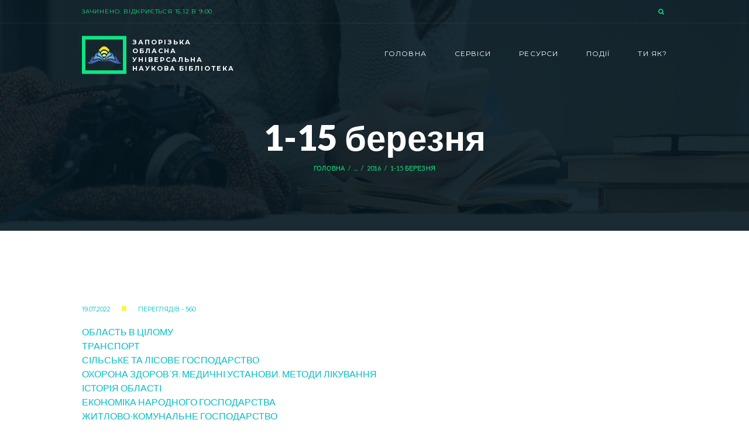

--- FILE ---
content_type: text/css
request_url: https://zounb.zp.ua/wp-content/themes/lorem-ipsum-books-media-store/fw/js/core.messages/core.messages.css
body_size: 964
content:
/* Popups with messages */
#lorem_ipsum_books_media_store_modal_bg {
	position:fixed;
	left:0;
	top:0;
	right:0;
	bottom:0;
	background-color: rgba(0,0,0,0.3);
	display:none;
	z-index:100000;
}
.lorem_ipsum_books_media_store_message {
	display:block;
	position:absolute;
	max-width:800px;
	min-width:280px;
	overflow:hidden;
	border-radius:4px;
	border:2px solid #e5e5e5;
	background-color:#ffffff;
	color:#4c4c4c;
	opacity:0;
	top:0;
	left:50%;
    -webkit-transform:translateX(-50%);
    -moz-transform:translateX(-50%);
    -ms-transform:translateX(-50%);
    transform:translateX(-50%);
	padding:12px;
	line-height:1.4em;
	z-index:100001
}
.lorem_ipsum_books_media_store_message .lorem_ipsum_books_media_store_message_close {
	display:block;
	position:absolute;
	width:16px;
	height:16px;
	line-height:16px;
	text-align:center;
	font-size:16px;
	font-weight:bold;
	right:6px;
	top:4px;
	cursor:pointer;
	color:#4c4c4c;
}
.lorem_ipsum_books_media_store_message .lorem_ipsum_books_media_store_message_icon {
	float:left;
	display:block;
	width:35px;
	height:35px;
	line-height:28px;
	text-align:center;
	border: 4px solid #c9c9c9;
	border-radius:50%;
	margin: 0 20px 6px 0;
	font-size:24px;
	font-weight:bold;
	color:#c9c9c9;
}
.lorem_ipsum_books_media_store_message .lorem_ipsum_books_media_store_message_icon:before {
	padding:0;
	margin:0;
}
.lorem_ipsum_books_media_store_message .lorem_ipsum_books_media_store_message_header {
	color:#4c4c4c;
	padding: 0 3em 0 0;
	font-size:1.3em;
	line-height:1.3em;
	font-weight:bold;
	margin-top: 0.5em;
}
.lorem_ipsum_books_media_store_message:not(.lorem_ipsum_books_media_store_message_dialog) .lorem_ipsum_books_media_store_message_body {
	padding:0 0 0 63px;
}

/* Warning popup */
.lorem_ipsum_books_media_store_message_warning {
	border-color:#d7a9b1;
	background-color:#ffcdde;
	color:#a63a4b;
}
.lorem_ipsum_books_media_store_message_warning .lorem_ipsum_books_media_store_message_close {
	color:#a63a4b;
}
.lorem_ipsum_books_media_store_message_warning .lorem_ipsum_books_media_store_message_icon {
	border-color: #a63a4b;
	color:#a63a4b;
}
.lorem_ipsum_books_media_store_message_warning .lorem_ipsum_books_media_store_message_icon {
	line-height:34px;
}
.lorem_ipsum_books_media_store_message_warning .lorem_ipsum_books_media_store_message_header {
	color:#a63a4b;
}
/* Success popup */
.lorem_ipsum_books_media_store_message_success {
	border-color:#b3e7a8;
	background-color:#d8ffd0;
	color:#517d48;
}
.lorem_ipsum_books_media_store_message_success .lorem_ipsum_books_media_store_message_close {
	color:#517d48;
}
.lorem_ipsum_books_media_store_message_success .lorem_ipsum_books_media_store_message_icon {
	border-color: #517d48;
	color:#517d48;
}
.lorem_ipsum_books_media_store_message_success .lorem_ipsum_books_media_store_message_icon {
	line-height:34px;
}
.lorem_ipsum_books_media_store_message_success .lorem_ipsum_books_media_store_message_header {
	color:#517d48;
}
/* Info popup */
.lorem_ipsum_books_media_store_message_info {
	border-color:#9ecade;
	background-color:#ebf7fe;
	color:#4cb2e1;
}
.lorem_ipsum_books_media_store_message_info .lorem_ipsum_books_media_store_message_close {
	color:#4cb2e1;
}
.lorem_ipsum_books_media_store_message_info .lorem_ipsum_books_media_store_message_icon {
	border-color: #4cb2e1;
	color:#4cb2e1;
}
.lorem_ipsum_books_media_store_message_info .lorem_ipsum_books_media_store_message_icon {
	line-height:34px;
}
.lorem_ipsum_books_media_store_message_info .lorem_ipsum_books_media_store_message_header {
	color:#4cb2e1;
}
/* Dialog popup */
.lorem_ipsum_books_media_store_message_dialog .lorem_ipsum_books_media_store_message_icon {
	line-height:36px;
}
.lorem_ipsum_books_media_store_message_dialog .lorem_ipsum_books_media_store_message_buttons {
	margin-top:20px;
}
.lorem_ipsum_books_media_store_message_dialog .lorem_ipsum_books_media_store_message_button {
	display:inline-block;
	padding:0 12px;
	margin-right:6px;
	min-width:60px;
	height:30px;
	line-height:30px;
	background-color:#4b4b4b;
	border-radius:6px;
	color:#ffffff;
	cursor:pointer;
	text-align:center;
	font-weight:bold;
}
.lorem_ipsum_books_media_store_message_dialog .lorem_ipsum_books_media_store_message_button:hover {
	background-color:#4cb2e1;
}


--- FILE ---
content_type: application/javascript
request_url: https://zounb.zp.ua/wp-content/themes/lorem-ipsum-books-media-store/fw/js/core.messages/core.messages.js
body_size: 1539
content:
// Popup messages
//-----------------------------------------------------------------
jQuery(document).ready(function(){
	"use strict";

	LOREM_IPSUM_BOOKS_MEDIA_STORE_STORAGE['message_callback'] = null;
	LOREM_IPSUM_BOOKS_MEDIA_STORE_STORAGE['message_timeout'] = 5000;

	jQuery('body').on('click', '#lorem_ipsum_books_media_store_modal_bg,.lorem_ipsum_books_media_store_message .lorem_ipsum_books_media_store_message_close', function (e) {
		"use strict";
		lorem_ipsum_books_media_store_message_destroy();
		if (LOREM_IPSUM_BOOKS_MEDIA_STORE_STORAGE['message_callback']) {
			LOREM_IPSUM_BOOKS_MEDIA_STORE_STORAGE['message_callback'](0);
			LOREM_IPSUM_BOOKS_MEDIA_STORE_STORAGE['message_callback'] = null;
		}
		e.preventDefault();
		return false;
	});
});


// Warning
function lorem_ipsum_books_media_store_message_warning(msg) {
	"use strict";
	var hdr  = arguments[1] ? arguments[1] : '';
	var icon = arguments[2] ? arguments[2] : 'cancel';
	var delay = arguments[3] ? arguments[3] : LOREM_IPSUM_BOOKS_MEDIA_STORE_STORAGE['message_timeout'];
	return lorem_ipsum_books_media_store_message({
		msg: msg,
		hdr: hdr,
		icon: icon,
		type: 'warning',
		delay: delay,
		buttons: [],
		callback: null
	});
}

// Success
function lorem_ipsum_books_media_store_message_success(msg) {
	"use strict";
	var hdr  = arguments[1] ? arguments[1] : '';
	var icon = arguments[2] ? arguments[2] : 'check';
	var delay = arguments[3] ? arguments[3] : LOREM_IPSUM_BOOKS_MEDIA_STORE_STORAGE['message_timeout'];
	return lorem_ipsum_books_media_store_message({
		msg: msg,
		hdr: hdr,
		icon: icon,
		type: 'success',
		delay: delay,
		buttons: [],
		callback: null
	});
}

// Info
function lorem_ipsum_books_media_store_message_info(msg) {
	"use strict";
	var hdr  = arguments[1] ? arguments[1] : '';
	var icon = arguments[2] ? arguments[2] : 'info';
	var delay = arguments[3] ? arguments[3] : LOREM_IPSUM_BOOKS_MEDIA_STORE_STORAGE['message_timeout'];
	return lorem_ipsum_books_media_store_message({
		msg: msg,
		hdr: hdr,
		icon: icon,
		type: 'info',
		delay: delay,
		buttons: [],
		callback: null
	});
}

// Regular
function lorem_ipsum_books_media_store_message_regular(msg) {
	"use strict";
	var hdr  = arguments[1] ? arguments[1] : '';
	var icon = arguments[2] ? arguments[2] : 'quote';
	var delay = arguments[3] ? arguments[3] : LOREM_IPSUM_BOOKS_MEDIA_STORE_STORAGE['message_timeout'];
	return lorem_ipsum_books_media_store_message({
		msg: msg,
		hdr: hdr,
		icon: icon,
		type: 'regular',
		delay: delay,
		buttons: [],
		callback: null
	});
}

// Confirm dialog
function lorem_ipsum_books_media_store_message_confirm(msg) {
	"use strict";
	var hdr  = arguments[1] ? arguments[1] : '';
	var callback = arguments[2] ? arguments[2] : null;
	return lorem_ipsum_books_media_store_message({
		msg: msg,
		hdr: hdr,
		icon: 'help',
		type: 'regular',
		delay: 0,
		buttons: ['Yes', 'No'],
		callback: callback
	});
}

// Modal dialog
function lorem_ipsum_books_media_store_message_dialog(content) {
	"use strict";
	var hdr  = arguments[1] ? arguments[1] : '';
	var init = arguments[2] ? arguments[2] : null;
	var callback = arguments[3] ? arguments[3] : null;
	return lorem_ipsum_books_media_store_message({
		msg: content,
		hdr: hdr,
		icon: '',
		type: 'regular',
		delay: 0,
		buttons: ['Apply', 'Cancel'],
		init: init,
		callback: callback
	});
}

// General message window
function lorem_ipsum_books_media_store_message(opt) {
	"use strict";
	var msg = opt.msg != undefined ? opt.msg : '';
	var hdr  = opt.hdr != undefined ? opt.hdr : '';
	var icon = opt.icon != undefined ? opt.icon : '';
	var type = opt.type != undefined ? opt.type : 'regular';
	var delay = opt.delay != undefined ? opt.delay : LOREM_IPSUM_BOOKS_MEDIA_STORE_STORAGE['message_timeout'];
	var buttons = opt.buttons != undefined ? opt.buttons : [];
	var init = opt.init != undefined ? opt.init : null;
	var callback = opt.callback != undefined ? opt.callback : null;
	// Modal bg
	jQuery('#lorem_ipsum_books_media_store_modal_bg').remove();
	jQuery('body').append('<div id="lorem_ipsum_books_media_store_modal_bg"></div>');
	jQuery('#lorem_ipsum_books_media_store_modal_bg').fadeIn();
	// Popup window
	jQuery('.lorem_ipsum_books_media_store_message').remove();
	var html = '<div class="lorem_ipsum_books_media_store_message lorem_ipsum_books_media_store_message_' + type + (buttons.length > 0 ? ' lorem_ipsum_books_media_store_message_dialog' : '') + '">'
		+ '<span class="lorem_ipsum_books_media_store_message_close iconadmin-cancel icon-cancel"></span>'
		+ (icon ? '<span class="lorem_ipsum_books_media_store_message_icon iconadmin-'+icon+' icon-'+icon+'"></span>' : '')
		+ (hdr ? '<h2 class="lorem_ipsum_books_media_store_message_header">'+hdr+'</h2>' : '');
	html += '<div class="lorem_ipsum_books_media_store_message_body">' + msg + '</div>';
	if (buttons.length > 0) {
		html += '<div class="lorem_ipsum_books_media_store_message_buttons">';
		for (var i=0; i<buttons.length; i++) {
			html += '<span class="lorem_ipsum_books_media_store_message_button">'+buttons[i]+'</span>';
		}
		html += '</div>';
	}
	html += '</div>';
	// Add popup to body
	jQuery('body').append(html);
	var popup = jQuery('body .lorem_ipsum_books_media_store_message').eq(0);
	// Prepare callback on buttons click
	if (callback != null) {
		LOREM_IPSUM_BOOKS_MEDIA_STORE_STORAGE['message_callback'] = callback;
		jQuery('.lorem_ipsum_books_media_store_message_button').on('click', function(e) {
			"use strict";
			var btn = jQuery(this).index();
			callback(btn+1, popup);
			LOREM_IPSUM_BOOKS_MEDIA_STORE_STORAGE['message_callback'] = null;
			lorem_ipsum_books_media_store_message_destroy();
		});
	}
	// Call init function
	if (init != null) init(popup);
	// Show (animate) popup
	var top = jQuery(window).scrollTop();
	jQuery('body .lorem_ipsum_books_media_store_message').animate({top: top+Math.round((jQuery(window).height()-jQuery('.lorem_ipsum_books_media_store_message').height())/2), opacity: 1}, {complete: function () {
		// Call init function
		//if (init != null) init(popup);
	}});
	// Delayed destroy (if need)
	if (delay > 0) {
		setTimeout(function() { lorem_ipsum_books_media_store_message_destroy(); }, delay);
	}
	return popup;
}

// Destroy message window
function lorem_ipsum_books_media_store_message_destroy() {
	"use strict";
	var top = jQuery(window).scrollTop();
	jQuery('#lorem_ipsum_books_media_store_modal_bg').fadeOut();
	jQuery('.lorem_ipsum_books_media_store_message').animate({top: top-jQuery('.lorem_ipsum_books_media_store_message').height(), opacity: 0});
	setTimeout(function() { jQuery('#lorem_ipsum_books_media_store_modal_bg').remove(); jQuery('.lorem_ipsum_books_media_store_message').remove(); }, 500);
}
